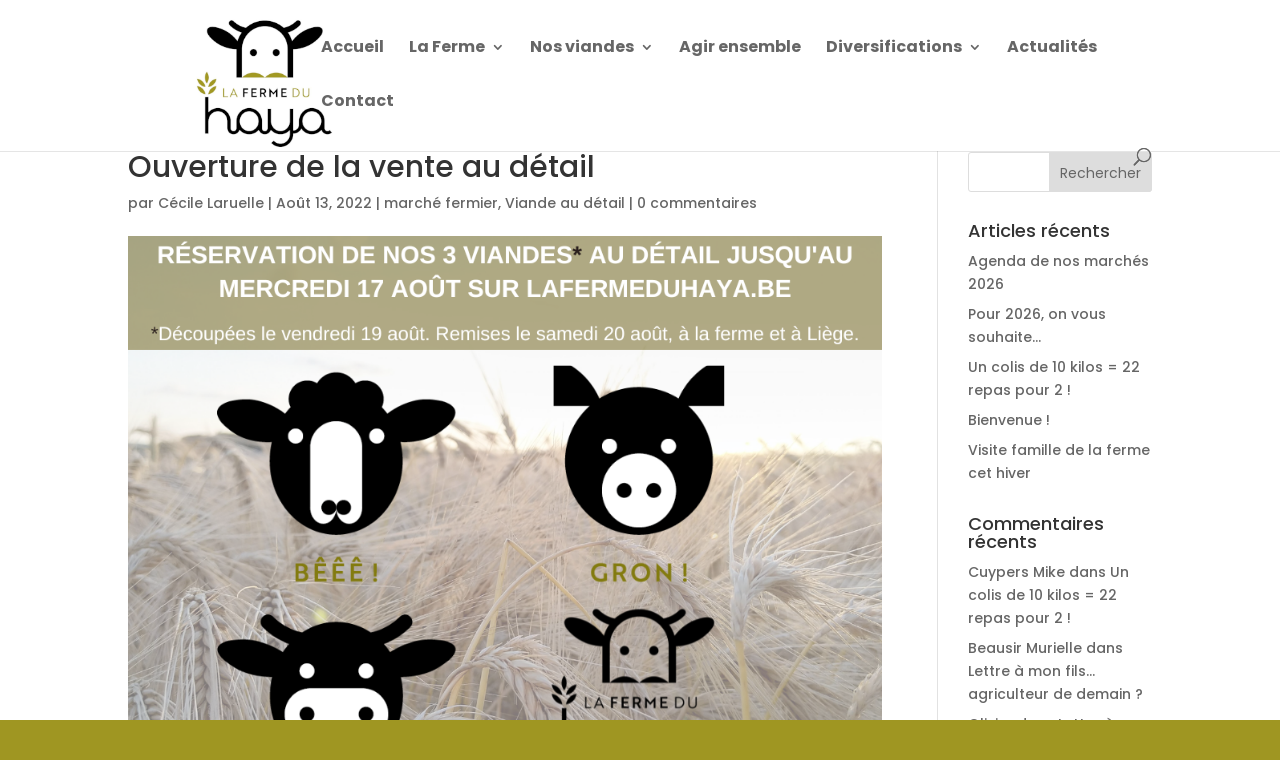

--- FILE ---
content_type: text/css
request_url: https://www.lafermeduhaya.be/wp-content/themes/lafermeduhaya-theme/style.css?ver=4.27.4
body_size: 1590
content:
/*
Theme Name: La Ferme du Haya
Description: A child theme to house custom coding which modifies the Divi parent theme by Elegant Themes. Includes default line numbers where the code was taken from in the parent theme.
Author:   Cécile Laruelle
Template: Divi
*/

@import url("../Divi/style.css");

/*texte à afficher quand la boutique est fermée */

.woocommerce-info {
		text-align: center;
}

/* Style Footer Credits - Lines 948 & 949 */

#footer-info { 
text-align: left; 
color: #807C7C; 
padding-bottom: 10px; 
float: left; 
}

#footer-info a { 
font-weight: 700; 
color: #807C7C; 
}

#footer-info a:hover { 
color: #807C7C; 
}


/* Style Footer Social Icons - Lines 1185 to 1198 */

#footer-bottom .et-social-facebook a {
	color: #807C7C;
}
#footer-bottom .et-social-twitter a {
	color: #807C7C;
}
#footer-bottom .et-social-google-plus a {
	color: #807C7C;
}
#footer-bottom .et-social-rss a {
	color: #807C7C;
}

/* Hover Colors*/
#footer-bottom .et-social-facebook a:hover {
	color: #807C7C;
}
#footer-bottom .et-social-twitter a:hover {
	color: #807C7C;
}
#footer-bottom .et-social-google-plus a:hover {
	color: #807C7C;
}
#footer-bottom .et-social-rss a:hover {
	color: #807C7C;
}

/** couleur label et text area modules Formulaire 
.et_pb_contact_form_0.et_pb_contact_form_container .input { color: #090909!important; }
.et_pb_contact_form_0.et_pb_contact_form_container .input:focus { color: #090909!important; }
*/

/** désactivation du mode diaporama par défaut de Wordpress */

#cboxOverlay { 
	display: none;
	}
	
	/** désactive l'affichage du panier dans la barre de menu principale*/

a.et-cart-info {
display: none !important;
}


/**pour cacher l'ordre de tri sur la page boutique*/
.sort-param-order,
.sort-param-sort {
display: none;
}

.soldout {
	padding: 3px 4px;
	text-align: center;
	background: red;
	color: white;
	font-weight: bold;
	position: relative;
	top: 3px;
	right: 6px;
	font-size: 12px;
}

.et_pb_tab_content h2 {
display: none !important;
}

/** permet de bien aligner les choix de lieu et date dans le checkout */

.awcfe-inline-item.livraison .woocommerce-input-wrapper label {
    display: block !important;
}
.awcfe-inline-item.livraison .woocommerce-input-wrapper .input-radio {
    float: left;
}

/*adapte les couleurs du Point de Vente à la charte graphique de La Ferme du Haya 
.pos-form-wrap{
    background-image: linear-gradient(-135deg, #9F9622 0%, #e9db1c 100%);
    display: table;
    height: 100%;
    width: 100%;
}

.pos-login-wrap input[type="submit"]{
    display: inline-block;
    width: auto;
    padding: 12px 60px;
    background-color: #B3315F;
    border: none;
    font-size: 20px;
    color: #fff;
    margin-top: 15px;
    font-weight: 400;
    border-radius: 3px;
}

.pos-head-wrap {
  display: inline-block;
  width: 100%;
  padding: 0px 0px 0px 20px ;
  position: fixed;
  height: 59px;
  z-index: 9999999;
  left: 0px;
  top: 0px;
  background-image: linear-gradient(135deg, #9F9622 0%, #e9db1c 100%);
}
*/

/*modifier présentation page checkout 

body #add_payment_method #payment ul.payment_methods li input,
body.woocommerce-cart #payment ul.payment_methods li input,
body.woocommerce-checkout #payment ul.payment_methods li input { width: auto; margin: -2px .5em 0 0; }
body .woocommerce form .form-row .input-checkbox { width: auto; margin: -2px 5px 0 0; }

body.woocommerce-checkout .cart-collaterals .cart_totals tr td,
body.woocommerce-checkout .cart-collaterals .cart_totals tr th,
body .woocommerce table.shop_table th {
border-top: none;
border-bottom: 1px solid #e6e6e6;
border-right: 1px solid #e6e6e6;
text-align: right;
padding: 10px 20px;
}
body .woocommerce table.shop_table td { padding: 15px; }
body .woocommerce-checkout table.shop_table td { width:50%;
text-align: right;
border-right: 1px solid #e6e6e6; border-top: 0; }

body .woocommerce #payment #place_order, .woocommerce-page #payment #place_order {
width: 100%;
display: block;
text-align: center;
margin-bottom: 0;
font-size: 1.25em;
padding: 1em;
border-radius: 50px;
margin-top: .5em;
}

body .woocommerce form .form-row-first,
body .woocommerce form .form-row-last,
body .woocommerce-page form .form-row-first,
body .woocommerce-page form .form-row-last { width: 49%; }

.woocommerce-checkout .woocommerce .col2-set { width: 47%; float: left; margin-right: 4%; }
.woocommerce-checkout .woocommerce .col2-set .col-1,
.woocommerce-checkout .woocommerce .col2-set .col-2 { margin-bottom: 2em; width: 100%; float: none; }
.woocommerce-checkout #order_review_heading,
.woocommerce-checkout #order_review { background: #fff; width: 47%; float: right; margin-right: 0; }

@media only screen and (max-width: 650px) {
.woocommerce-checkout .woocommerce .col2-set { width: 100%; float: none; margin-right: 0; }
.woocommerce-checkout #order_review_heading,
.woocommerce-checkout #order_review { width: 100%; float: none; }
}
*/